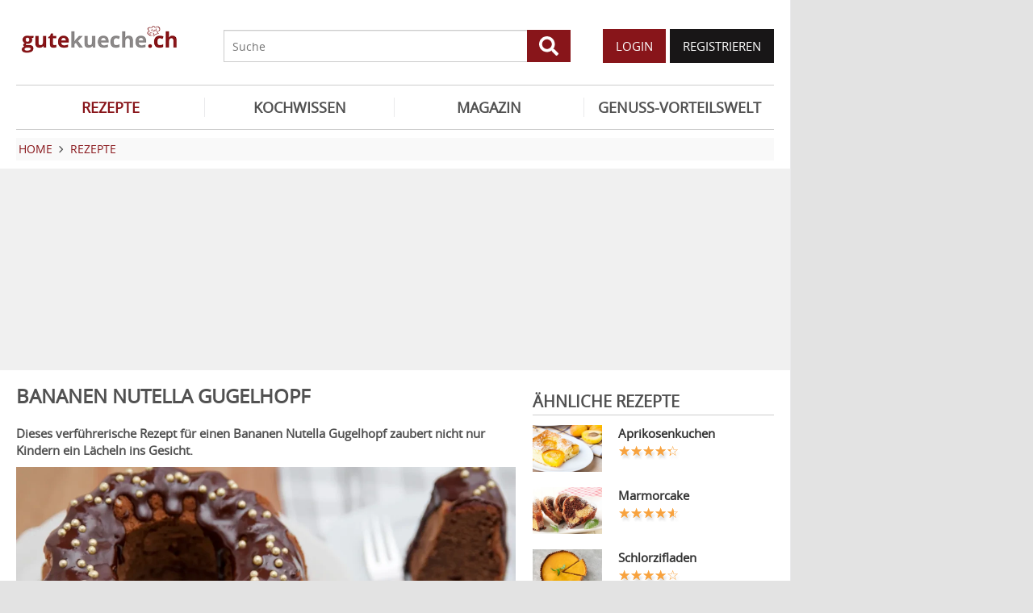

--- FILE ---
content_type: text/html; charset=UTF-8
request_url: https://www.gutekueche.ch/bananen-nutella-gugelhupf-rezept-6937
body_size: 10777
content:
<!DOCTYPE html>
<html lang="de">
<head>
            <meta charset="utf-8" />
<meta name="viewport" content="width=device-width, initial-scale=1" />
<meta http-equiv="X-UA-Compatible" content="IE=edge,chrome=1" />
<meta name="language" content="de"/>

<title>Bananen Nutella Gugelhopf - Rezept</title>
<meta property="og:site_name" content="Gutekueche.ch" />
<meta property="og:locale" content="de_CH" />
<meta property="og:locale:alternate" content="de_AT" />
<meta property="og:locale:alternate" content="de_DE" />
<meta property="og:type" content="article" />
<meta property="article:author" content="Gutekueche.ch" />
<meta name="description" content="Dieses verführerische Rezept für einen Bananen Nutella Gugelhopf zaubert nicht nur Kindern ein Lächeln ins Gesicht." />
<meta name="author" content="Gutekueche.ch" />
<meta name="copyright" content="Gutekueche.ch" />
<meta property="og:description" content="Dieses verführerische Rezept für einen Bananen Nutella Gugelhopf zaubert nicht nur Kindern ein Lächeln ins Gesicht." />
<meta property="og:title" content="Bananen Nutella Gugelhopf - Rezept" />
<meta property="og:image" content="https://cdn.gutekueche.ch/media/recipe/19677/conv/bananen-nutella-gugelhupf-default.jpg" />
<meta property="og:image:alt" content="Bananen Nutella Gugelhopf" />
<meta property="og:image:type" content="image/jpeg" />
<meta property="og:url" content="https://www.gutekueche.ch/bananen-nutella-gugelhupf-rezept-6937" />
<meta property="article:modified_time" content="2026-01-16T17:43:12.000000Z" />
<meta property="article:published_time" content="2013-08-20T10:03:44.000000Z" />
<link rel="canonical" href="https://www.gutekueche.ch/bananen-nutella-gugelhupf-rezept-6937" />

<link rel="shortcut icon" href="https://cdn.gutekueche.ch/assets/img/favicon/favicon.ico" type="image/x-icon" />
<link rel="apple-touch-icon" href="https://cdn.gutekueche.ch/assets/img/favicon/favicon-32x32.png">
<link rel="apple-touch-icon" href="https://cdn.gutekueche.ch/assets/img/favicon/150x150.png" sizes="150x150">
<link rel="apple-touch-icon" href="https://cdn.gutekueche.ch/assets/img/favicon/192x192.png" sizes="192x192">

<script type="application/ld+json">[{"@context":"http:\/\/schema.org","@type":"BreadcrumbList","itemListElement":[{"@type":"ListItem","position":1,"item":{"@id":"https:\/\/www.gutekueche.ch","name":"Home"}},{"@type":"ListItem","position":2,"item":{"@id":"https:\/\/www.gutekueche.ch\/rezepte","name":"Rezepte"}},{"@type":"ListItem","position":3,"item":{"@id":"https:\/\/www.gutekueche.ch\/bananen-nutella-gugelhupf-rezept-6937","name":"Bananen Nutella Gugelhopf"}}]},{"@context":"http:\/\/schema.org","@type":"Recipe","name":"Bananen Nutella Gugelhopf","url":"https:\/\/www.gutekueche.ch\/bananen-nutella-gugelhupf-rezept-6937","mainEntityOfPage":"https:\/\/www.gutekueche.ch\/bananen-nutella-gugelhupf-rezept-6937","description":"Dieses verführerische Rezept für einen Bananen Nutella Gugelhopf zaubert nicht nur Kindern ein Lächeln ins Gesicht.","image":["https:\/\/cdn.gutekueche.ch\/media\/recipe\/19677\/conv\/bananen-nutella-gugelhupf-default.jpg","https:\/\/cdn.gutekueche.ch\/media\/recipe\/19678\/bananen-nutella-gugelhupf.jpg","https:\/\/cdn.gutekueche.ch\/media\/recipe\/19679\/bananen-nutella-gugelhupf.jpg"],"author":{"@type":"Organization","name":"Gutekueche.ch"},"publisher":{"@type":"Organization","name":"Gutekueche.ch","logo":[{"@type":"ImageObject","url":"https:\/\/cdn.gutekueche.ch\/assets\/img\/logos\/600x60_logo.png","width":"600","height":"60"},{"@type":"ImageObject","url":"https:\/\/cdn.gutekueche.ch\/assets\/img\/logos\/600x600_logo.png","width":"600","height":"600"}]},"aggregateRating":{"@type":"AggregateRating","ratingValue":4.29,"reviewCount":228,"worstRating":1,"bestRating":5},"datePublished":"2013-08-20","keywords":"Bananen Nutella Gugelhopf, Kuchen Rezepte","prepTime":"PT20M","cookTime":"PT50M","totalTime":"PT70M","recipeYield":12,"recipeCategory":"Kuchen Rezepte","recipeIngredient":["1 Pk Backpulver","4 Stk Bananen","3 Stk Eier","270 g Mehl","3 EL Nutella","1 Prise Salz","250 g Sauerrahm","1 Pk Vanillezucker","80 g weiche Butter","150 g Zucker"],"recipeInstructions":["1. Reife Bananen schälen, in einer Schüssel zerdrücken und mit dem Sauerrahm gut verrühren.","2. Eier, Butter, Zucker, Vanillezucker, Salz, Nutella schaumig rühren und das Bananenpüree hinzufügen und nochmal ordentlich durchrühren.","3. Nun nach und nach das Mehl und das Backpulver unter den Teig heben.","4. Die fertige Masse in eine eingefettete und bemehlte Backform geben und bei 180°C Ober\/Unterhitze circa 50 Minuten backen."],"nutrition":{"@type":"NutritionInformation","calories":271}}]</script>

<link rel="stylesheet" href="https://cdn.gutekueche.ch//mix/css/app/app.css?id=b16dc601f15a0f5e2dd7fdbf71af4426">

<script>
        window.APP = {
        onAppReady: function(cb) {document.addEventListener("appReady", cb)},
        onUserSession: function(cb) {document.addEventListener("userSession", cb)},
        docW: window.innerWidth || document.documentElement.clientWidth || document.body.clientWidth,
        isMobile: this.docW < 1024,
        pageViewActions: [],
        isProdEnv: true
    };
    APP.isMobile = APP.docW < 1024;
</script>


        <script>
    const AppAd = {
        consentArray: [],
        init: function(accountId, baseUrl, baseEndpoint) {
                        this.accountId = accountId;
            this.baseUrl = baseUrl;
            this.baseEndpoint = baseEndpoint;
        },
        addConsens: function(id, cb) {
            this.consentArray.push({id: id, cb: cb})
        },
        run: function(consents, vendorConsents) {
                        for(let i in this.consentArray) {
                let item = this.consentArray[i],
                    id = item.id;
                if((!isNaN(id) && consents[id]) || (isNaN(id) && vendorConsents.grants[id] && vendorConsents.grants[id].vendorGrant)) {
                                        item.cb();
                }
            }
        },
        addLink: function(href, id, cb, attr) {
            attr = attr || {};
            attr.href = href;
            this.addEl("link", id, cb, attr, href)
        },
        addScript: function(src, id, cb, attr) {
            attr = attr || {};
            attr.src = src;
            attr.async = 1;
            this.addEl("script", id, cb, attr, src)
        },
        addEl(type, id, cb, attr, url) {
            if(!id) {
                id = 'app_ad_' + type + '_'+ url.replace(/\W/g, '_');
            }

            if (!document.getElementById(id)) {
                let e = document.createElement(type);
                attr.id = id;

                for(let i in attr) {
                    e[i] = attr[i];
                }
                cb && e.addEventListener('load', cb);
                document.head.appendChild(e);
            }
        }
    }
</script>

<script>
        const AppPerformance = {
            start: performance.now(),
            last: performance.now(),
            log: function(name) {
                const now = performance.now();
                console.log("App-Performance: \"" + name + "\" took "+ Math.round(now - this.last) + "ms and " + Math.round(now - this.start) + "ms since start");
                this.last = now;
            }
        };

        
        window.googletag = window.googletag || {cmd: []};

        
        AppAd.init(375, "https://cp.gutekueche.ch", "https://cdn.privacy-mgmt.com");

        
        AppAd.addConsens("755", function() {
            AppAd.addScript("//www.googletagmanager.com/gtag/js?id=G-C3QTM8X4FC", 'google_analytics', function(){
                window.dataLayer = window.dataLayer || [];
                window.gtag = function(){dataLayer.push(arguments);}
                gtag('js', new Date());
                gtag('config', 'G-C3QTM8X4FC');
            });
        })

        
        var gbucket = gbucket || {};
        if(typeof(setgbtargetingobj) == 'undefined') {var setgbtargetingobj = {};}
        
        setgbtargetingobj["categories"]="[NA]";
        if(APP.docW > 1023) {
            var setgbpartnertag511 = true;
        }
        else {
            var setgbpartnertag512 = true;
        }
        AppAd.reloadAds = () => {
            for(let i in AppAd.goldbachSlots) {
                let slot = AppAd.goldbachSlots[i][1];
                console.log("AppAd: Reload Slot ", slot);
                gbucket.refresh(slot);
            }
        };
        AppAd.goldbachSlots = [];
        AppAd.goldbachSlotsAlreadyRun = false;
        AppAd.addConsens("580", function() {
            AppPerformance.log("Goldbach startet");
            console.log("AppAd: Goldbach startet");
            const cb = () => {
                const refreshAdTime = 30000;
                const refreshAd = () => {
                    if(document.hasFocus()) {
                        AppAd.reloadAds();
                    }
                    setTimeout(refreshAd, refreshAdTime);
                };

                AppPerformance.log("Goldbach running")
                for(let i in AppAd.goldbachSlots) {
                    let slot = AppAd.goldbachSlots[i];
                    console.log("AppAd: Starte Slotnr ", slot[0]);
                    slot[0]();
                }
                setTimeout(refreshAd, refreshAdTime);
                AppPerformance.log("Goldbach all slot init")
                AppAd.goldbachSlotsAlreadyRun = true;
            };
            if(APP.docW < 1024) {
                AppAd.addScript("//gbucket.ch/CH/ch_config_mobile.js");
                AppAd.addScript("//gbucket.ch/CH/GuteKueche/Mobile/DE_GuteKueche_Mobile_RoS_incl_Home_allAdFormats.js");
            }
            else {
                AppAd.addScript("//gbucket.ch/CH/ch_config_desktop.js");
                AppAd.addScript("//gbucket.ch/CH/GuteKueche/Outstream/DE_GuteKueche_Outstream.js");

            }
            AppAd.addScript("//gbucket.ch/CH/GuteKueche/Online/DE_GuteKueche_Online_RoS_Incl_Home_allAdFormats.js", null, cb);
        })

        
                    window.teads_analytics = window.teads_analytics || {};
            window.teads_analytics.analytics_tag_id = "PUB_15959";
            window.teads_analytics.share = window.teads_analytics.share || function() {
                ;(window.teads_analytics.shared_data = window.teads_analytics.shared_data || []).push(arguments)
            };
            AppAd.addConsens("132", function () {
                console.log("AppAd: Teads");
                AppAd.addScript("//a.teads.tv/analytics/tag.js");
                AppAd.addScript("//a.teads.tv/page/84654/tag");
            })
        
        
        AppAd.addConsens("1310", function() {
            console.log("AppAd: codevelop Dynamic Heads");
            AppAd.addScript("//bcdn.codevelop.network/static/adformats/global/publisherHelper.js");
        });

        AppPerformance.log("definition completed")
    </script>

    <script>"use strict";function _typeof(t){return(_typeof="function"==typeof Symbol&&"symbol"==typeof Symbol.iterator?function(t){return typeof t}:function(t){return t&&"function"==typeof Symbol&&t.constructor===Symbol&&t!==Symbol.prototype?"symbol":typeof t})(t)}!function(){var t=function(){var t,e,o=[],n=window,r=n;for(;r;){try{if(r.frames.__tcfapiLocator){t=r;break}}catch(t){}if(r===n.top)break;r=r.parent}t||(!function t(){var e=n.document,o=!!n.frames.__tcfapiLocator;if(!o)if(e.body){var r=e.createElement("iframe");r.style.cssText="display:none",r.name="__tcfapiLocator",e.body.appendChild(r)}else setTimeout(t,5);return!o}(),n.__tcfapi=function(){for(var t=arguments.length,n=new Array(t),r=0;r<t;r++)n[r]=arguments[r];if(!n.length)return o;"setGdprApplies"===n[0]?n.length>3&&2===parseInt(n[1],10)&&"boolean"==typeof n[3]&&(e=n[3],"function"==typeof n[2]&&n[2]("set",!0)):"ping"===n[0]?"function"==typeof n[2]&&n[2]({gdprApplies:e,cmpLoaded:!1,cmpStatus:"stub"}):o.push(n)},n.addEventListener("message",(function(t){var e="string"==typeof t.data,o={};if(e)try{o=JSON.parse(t.data)}catch(t){}else o=t.data;var n="object"===_typeof(o)&&null!==o?o.__tcfapiCall:null;n&&window.__tcfapi(n.command,n.version,(function(o,r){var a={__tcfapiReturn:{returnValue:o,success:r,callId:n.callId}};t&&t.source&&t.source.postMessage&&t.source.postMessage(e?JSON.stringify(a):a,"*")}),n.parameter)}),!1))};"undefined"!=typeof module?module.exports=t:t()}();</script>
    <script data-description="sourcepoint configuration">
        window._sp_queue = [];
        window._sp_ = {
            config: {
                accountId: AppAd.accountId,
                baseEndpoint: AppAd.baseEndpoint,
                isSPA: true,
                gdpr: { },
                targetingParams: {
                    acps: 'false'
                }
            }
        }
    </script>

    <script src="https://cdn.privacy-mgmt.com/unified/wrapperMessagingWithoutDetection.js"></script>

    <script data-description="contentpass integration">
        const sourcePointInit = function () {
            var cpBaseUrl = AppAd.baseUrl,
                cpController = cpBaseUrl + "/now.js",
                cpPropertyId = "6993add5";

            !(function (C, o, n, t, P, a, s) {
                C["CPObject"] = n;
                C[n] ||
                (C[n] = function () {
                    (C[n].q = C[n].q || []).push(arguments);
                });
                C[n].l = +new Date();
                a = o.createElement(t);
                s = o.getElementsByTagName(t)[0];
                a.src = P;
                s.parentNode.insertBefore(a, s);
            })(window, document, "cp", "script", cpController);

            
            cp("create", cpPropertyId, {
                baseUrl: cpBaseUrl,
            });

            
            cp("render");
        };
        sourcePointInit();

        __tcfapi('addEventListener', 2, function (tcData, success) {
            if (!tcData || !success) {
                return;
            }
            
            if (tcData.eventStatus !== 'useractioncomplete' && tcData.eventStatus !== 'tcloaded') {
                return;
            }
            
            if (!tcData.vendor || !tcData.vendor.consents) {
                return;
            }

            
            window.__tcfapi('getCustomVendorConsents', 2, function(vendorConsents) {
                AppAd.run(tcData.vendor.consents, vendorConsents);
            });

            if (tcData.listenerId) {
                __tcfapi('removeEventListener', 2, function () {}, tcData.listenerId);
            }
        });
    </script>

</head>
<body id="route-recipe-detail">
    
    
    <div class="container">
        <div class="n-print" id="gkf-adslot-skyscraper">
                                <div class="gkf-adtype-slot2  ">
                                    <div id="div-ad-gds-511-2">
        <script>
                            (APP.docW > 1023) && AppAd.goldbachSlots.push([() => gbcallslot511("div-ad-gds-511-2", ""), "div-ad-gds-511-2"]);
                    </script>
    </div>
                            </div>
            </div>

    </div>

    <div id="container" class="container" data-section="" data-trackview="RZT,6937">
                                    <header id="header">
                    <div id="header1">
        <a id="mobile_menu_main"><i class="icon-menu"></i></a>
    <a id="mobile_menu_user"><i class="icon-users"></i></a>
    <a id="mobile_menu_close" class="hidden"><i class="icon-cancel-circle"></i></a>

    <div id="logo">
        <a href="/"></a>
    </div>

    <form id="search" action="/suche" method="get">
        <button type="submit">
            <svg fill="currentColor" xmlns="http://www.w3.org/2000/svg" viewBox="0 0 512 512"><!-- Font Awesome Free 5.15.4 by @fontawesome - https://fontawesome.com License - https://fontawesome.com/license/free (Icons: CC BY 4.0, Fonts: SIL OFL 1.1, Code: MIT License) --><path d="M505 442.7L405.3 343c-4.5-4.5-10.6-7-17-7H372c27.6-35.3 44-79.7 44-128C416 93.1 322.9 0 208 0S0 93.1 0 208s93.1 208 208 208c48.3 0 92.7-16.4 128-44v16.3c0 6.4 2.5 12.5 7 17l99.7 99.7c9.4 9.4 24.6 9.4 33.9 0l28.3-28.3c9.4-9.4 9.4-24.6.1-34zM208 336c-70.7 0-128-57.2-128-128 0-70.7 57.2-128 128-128 70.7 0 128 57.2 128 128 0 70.7-57.2 128-128 128z"/></svg>
        </button>
        <input type="search" name="s" placeholder="Suche" maxlength="75" />
    </form>

    <div id="desktop-usermenu-cont">&nbsp;</div>
</div>

<div id="navi_con">
    <nav class="hidden-s">
        <ul>
                                    
                            <li  class="active-f">
                    <a href="/rezepte"><i class="icon-recipes"></i> REZEPTE</a>

                                            <ul class="subnav">
                                                            <li >
                                    <a href="/rezepte">Rezeptsuche</a>
                                </li>
                                                            <li >
                                    <a href="/wochenrezepte">Wochenrezepte</a>
                                </li>
                                                            <li >
                                    <a href="/rezept-des-tages">Rezept des Tages</a>
                                </li>
                                                            <li >
                                    <a href="/rezeptkategorien">Rezeptkategorien</a>
                                </li>
                                                            <li >
                                    <a href="/cocktailkategorien">Cocktailkategorien</a>
                                </li>
                                                            <li >
                                    <a href="/beste-rezepte-saisonal">Saisonale TOP-Rezepte</a>
                                </li>
                                                            <li >
                                    <a href="/basiskochen">Basiskochen</a>
                                </li>
                                                            <li >
                                    <a href="/top24">Top24</a>
                                </li>
                                                            <li >
                                    <a href="/user/rezept/eintragen/rezept">Rezept eintragen</a>
                                </li>
                                                            <li >
                                    <a href="/kuehlschrank-kochen">Kühlschrank kochen</a>
                                </li>
                                                            <li >
                                    <a href="/videos">Rezepte mit VIDEO</a>
                                </li>
                                                            <li >
                                    <a href="/starkoecheindentopfschauen">Starköche in den Topf schauen </a>
                                </li>
                                                    </ul>
                                    </li>
                            <li >
                    <a href="/kochwissen"><i class="icon-spinner"></i> KOCHWISSEN</a>

                                    </li>
                            <li >
                    <a href="/magazin"><i class="icon-magazin"></i> MAGAZIN</a>

                                    </li>
                            <li >
                    <a href="/genussvorteilswelt"><i class="icon-star2"></i> GENUSS-VORTEILSWELT</a>

                                    </li>
                    </ul>
    </nav>
    <div id="navi_overlay_d" class="navi_overlay"></div>
    <div id="navi_overlay_m" class="navi_overlay"></div>
</div>


                </header>
            
                            <div id="middle">
                                                <div id="breadcrumb">
                                    <span>
                                        <a href="/"><span>Home</span></a>
                </span>
                                                <span>
                    <i class="icon-arrow-r"></i>                    <a href="/rezepte"><span>Rezepte</span></a>
                </span>
                                            </div>
                    
                    <div class="n-print" id="gkf-adslot-header">
                                <div class="gkf-adtype-slot1  ">
                                    <div id="div-ad-gds-511-1">
        <script>
                            (APP.docW > 1023) && AppAd.goldbachSlots.push([() => gbcallslot511("div-ad-gds-511-1", ""), "div-ad-gds-511-1"]);
                    </script>
    </div>
                            </div>
                                <div class="gkf-adtype-slot3-btf  ">
                                    <div id="div-ad-gds-512-3">
        <script>
                            (APP.docW < 1024) && AppAd.goldbachSlots.push([() => gbcallslot512("div-ad-gds-512-3", ""), "div-ad-gds-512-3"]);
                    </script>
    </div>
                            </div>
            </div>


                        <div class="grid">
        <main class="col col-2-3" id="main">
                <article data-article="RZT/6937" id="recipe">
        <h1>Bananen Nutella Gugelhopf</h1>
<div class="teaser-detail sec">
    <p>Dieses verführerische Rezept für einen Bananen Nutella Gugelhopf zaubert nicht nur Kindern ein Lächeln ins Gesicht.</p>
</div>

        <header>
            
        <picture class="img mbotttom10">
    <source type="image/webp" srcset="https://cdn.gutekueche.ch/media/recipe/19677/resp/bananen-nutella-gugelhupf___webp_1160_771.webp 1160w, https://cdn.gutekueche.ch/media/recipe/19677/resp/bananen-nutella-gugelhupf___webp_970_645.webp 970w, https://cdn.gutekueche.ch/media/recipe/19677/resp/bananen-nutella-gugelhupf___webp_811_539.webp 811w, https://cdn.gutekueche.ch/media/recipe/19677/resp/bananen-nutella-gugelhupf___webp_679_451.webp 679w, https://cdn.gutekueche.ch/media/recipe/19677/resp/bananen-nutella-gugelhupf___webp_568_378.webp 568w" />
    <source type="image/jpeg" srcset="https://cdn.gutekueche.ch/media/recipe/19677/resp/bananen-nutella-gugelhupf___default_1160_771.jpg 1160w, https://cdn.gutekueche.ch/media/recipe/19677/resp/bananen-nutella-gugelhupf___default_970_645.jpg 970w, https://cdn.gutekueche.ch/media/recipe/19677/resp/bananen-nutella-gugelhupf___default_811_539.jpg 811w, https://cdn.gutekueche.ch/media/recipe/19677/resp/bananen-nutella-gugelhupf___default_679_451.jpg 679w, https://cdn.gutekueche.ch/media/recipe/19677/resp/bananen-nutella-gugelhupf___default_568_378.jpg 568w, https://cdn.gutekueche.ch/media/recipe/19677/resp/bananen-nutella-gugelhupf___default_475_316.jpg 475w" />
    <img
        src="https://cdn.gutekueche.ch/media/recipe/19677/conv/bananen-nutella-gugelhupf-default.jpg"
        width="1160"
        height="772"
        alt="Bananen Nutella Gugelhopf"
        loading="lazy"
    />
</picture>
<span class="foto-copyright">Foto fotolia.com</span>

    
<div class="grid recipe-actionbar">
    <div class="col col-half">
        <div class="border-b">
            
<span class="cursor-pointer" data-popup="/plugins/star-rating/modal?id=6937&cd=RZT" id="updateStarRating">
    <div class="starrating tooltip starrating-big" title="4.29 von 5 Punkten">
        <div class="val" style="width: 86%"></div>
    </div>

            <br>
        <small>
            Bewertung: Ø
            <span class="rateit_value">4,3</span>
            (<span class="rateit_count">228</span> Stimmen)
        </small>
    </span>

        </div>
    </div>
    <div class="col col-half recipe-actions">
                <a class="btn tooltip" data-popup="/modules/recipe/recipe-kcal/modal?id=6937&cd=RZT" data-gatrack='["rezept_detail_kalorien_berechnen"]' title="Kalorien berechnen">
            <i class="icon-kcalPortion2"></i>
        </a>

        <a class="btn tooltip" data-popup="/plugins/share-mail/share-mail/modal?id=6937&cd=RZT" title="Rezept per Mail versenden"><i class="icon-mail"></i></a>


                    <a class="btn tooltip pinterest-fix" target="_blank" href="//de.pinterest.com/pin/create/button/?url=https%3A%2F%2Fwww.gutekueche.ch%2Fbananen-nutella-gugelhupf-rezept-6937&media=https%3A%2F%2Fcdn.gutekueche.ch%2Fmedia%2Frecipe%2F19677%2Fbananen-nutella-gugelhupf.jpg&description="><i class="icon-pintarest"></i></a>
                <a class="btn tooltip" data-userpopup="/user/user-bookmark/RZT/modal/add?content_id=6937" data-gatrack='["rezept_detail_kochbuch_hinzufuegen"]' title="Rezept in meinem Kochbuch speichern"><i class="icon-save"></i></a>
        <a class="btn tooltip print-it" title="Rezept drucken"><i class="icon-print"></i></a>
    </div>
</div>

            <div class="n-print" id="gkf-adslot-recipe-above-ingredients">
            </div>


            
<div class="sec recipe-ingredients">
            <h2>
            <i class="icon-box"></i> Zutaten
                            für <span class="portions">12</span>
                <span class="portions-unit" data-portions-singular="Portion" data-portions-plural="Portionen">
    Portionen
</span>
                    </h2>
    
    
    <div class="ingredients-table">
        <table class="striped">
            
                
                <tr>
                    <td class="text-right" data-amount="270">270</td>
                    <th>g</th>
                    <th>
                                                    <a href="/mehl-sorten-backeigenschaften-artikel-378">Mehl</a>
                                            </th>
                </tr>
            
                
                <tr>
                    <td class="text-right" data-amount="150">150</td>
                    <th>g</th>
                    <th>
                                                    <a href="/zuckerarten-artikel-384">Zucker</a>
                                            </th>
                </tr>
            
                
                <tr>
                    <td class="text-right" data-amount="250">250</td>
                    <th>g</th>
                    <th>
                                                    Sauerrahm
                                            </th>
                </tr>
            
                
                <tr>
                    <td class="text-right" data-amount="80">80</td>
                    <th>g</th>
                    <th>
                                                    <a href="/butter-anken-artikel-367">weiche Butter</a>
                                            </th>
                </tr>
            
                
                <tr>
                    <td class="text-right" data-amount="3">3</td>
                    <th>EL</th>
                    <th>
                                                    Nutella
                                            </th>
                </tr>
            
                
                <tr>
                    <td class="text-right" data-amount="4">4</td>
                    <th>Stk</th>
                    <th>
                                                    <a href="/banane-artikel-327">Bananen</a>
                                            </th>
                </tr>
            
                
                <tr>
                    <td class="text-right" data-amount="1">1</td>
                    <th>Pk</th>
                    <th>
                                                    <a href="/vanille-vanilleschote-vanillezucker-artikel-383">Vanillezucker</a>
                                            </th>
                </tr>
            
                
                <tr>
                    <td class="text-right" data-amount="3">3</td>
                    <th>Stk</th>
                    <th>
                                                    <a href="/eier-artikel-368">Eier</a>
                                            </th>
                </tr>
            
                
                <tr>
                    <td class="text-right" data-amount="1">1</td>
                    <th>Pk</th>
                    <th>
                                                    <a href="/backpulver-artikel-366">Backpulver</a>
                                            </th>
                </tr>
            
                
                <tr>
                    <td class="text-right" data-amount="1">1</td>
                    <th>Prise</th>
                    <th>
                                                    Salz
                                            </th>
                </tr>
                    </table>
    </div>

        <div class="sec">
        
        <div class="text-center">
            <form class="grid">
                <div class="col col-s-2-2 col-1-3">
                        <span class="portions-group w100p">
                            <input type="number" id="portions" data-portions="12" value="12">
                            <button type="submit" class="btn btn-primary mtop-m1">
                                <span class="portions-unit" data-portions-singular="Portion" data-portions-plural="Portionen">
    Portionen
</span>
                            </button>
                        </span>
                </div>
                <div class="col col-s-2-2 col-1-3">
                                <a class="btn btn-primary tooltip add_einkaufsliste w100p"
               data-einkaufsliste="6937"
               title="Zutaten zu einer Einkaufsliste hinzufügen">
                Einkaufsliste <i class="icon-list right mleft10"></i>
            </a>
        
                </div>
                                    <div class="col col-s-2-2 col-1-3">
                        <a class="btn btn-primary w100p" data-popup="/modules/recipe/cooking-view/modal/6937" title="Kochansicht starten" data-gatrack='["rezept_detail_kochansicht_starten"]' >
                            Kochansicht <i class="icon-recipes right mleft10"></i>
                        </a>
                    </div>
                            </form>
        </div>
    </div>
</div>
            <div class="n-print sec">
    <h2><i class="icon-list"></i> Kategorien</h2>

    <div class="recipe-categories">
        <a href="/kuchen-rezepte" class="btn btn-outline">Kuchen Rezepte</a>

                                    <a href="/muttertag-rezepte" class="btn btn-outline">Muttertag Rezepte</a>
                                                                <a href="/winter-rezepte" class="btn btn-outline">Winter Rezepte</a>
                                                                <a href="/backrezepte-rezepte" class="btn btn-outline">Backrezepte</a>
                                                                <a href="/schokolade-rezepte" class="btn btn-outline">Schokolade Rezepte</a>
                                                                <a href="/dessert-rezepte" class="btn btn-outline">Dessert Rezepte</a>
                <span class="all_cats hidden-s">                                                                    <a href="/geburtstagsrezepte-rezepte" class="btn btn-outline">Geburtstagsrezepte</a>
                                                                <a href="/bananen-rezepte" class="btn btn-outline">Bananen Rezepte</a>
                                                                <a href="/schokoladenkuchen-rezepte" class="btn btn-outline">Schokoladenkuchen Rezepte</a>
                                    
                    </span>
            <span class="hidden visible-mobile">
                <br>
                <a class="n-print all_cats" data-toggle=".all_cats">mehr Kategorien</a>
            </span>
            </div>
</div>
                            <h2 class="sec"><i class="icon-clock"></i> Zeit</h2>
    <p class="recipe-times">
        <span>70 min. Gesamtzeit</span>
        <span>20 min. Zubereitungszeit</span>
                    <span>50 min. Koch & Ruhezeit</span>
            </p>
        </header>

        <div class="n-print" id="gkf-adslot-recipe-content-top">
                                <div class="gkf-adtype-slot4  ">
                                    <div id="div-ad-gds-510-1">
        <script>
                            AppAd.addConsens("580", function () {
                    var setgbpartnertag510 = true;
                    AppAd.addScript("//gbucket.ch/CH/GuteKueche/Outstream/DE_GuteKueche_Outstream.js", "DE_GuteKueche_Outstream", () => {
                        AppAd.goldbachSlots.push([() => gbcallslot510("div-ad-gds-510-1", ""), "div-ad-gds-510-1"]);
                        if(AppAd.goldbachSlotsAlreadyRun) {
                            gbcallslot510("div-ad-gds-510-1", "");
                        }
                    });
                });
                    </script>
    </div>
                            </div>
            </div>


<section class="sec rezept-preperation">
    <h2><i class="icon-food"></i> Zubereitung</h2>
    <ol>
<li>Reife Bananen schälen, in einer Schüssel zerdrücken und mit dem Sauerrahm gut verrühren.</li>

<li>Eier, Butter, Zucker, Vanillezucker, Salz, Nutella schaumig rühren und das Bananenpüree hinzufügen und nochmal ordentlich durchrühren.</li>

<li>Nun nach und nach das Mehl und das Backpulver unter den Teig heben.</li>

<li>Die fertige Masse in eine eingefettete und bemehlte Backform geben und bei 180°C Ober/Unterhitze circa 50 Minuten backen.</li>
</ol>



</section>

    <div class="n-print" id="gkf-adslot-recipe-content-bottom">
                                <div class="gkf-adtype-slot2-btf  ">
                                    <div id="div-ad-gds-512-2">
        <script>
                            (APP.docW < 1024) && AppAd.goldbachSlots.push([() => gbcallslot512("div-ad-gds-512-2", ""), "div-ad-gds-512-2"]);
                    </script>
    </div>
                            </div>
            </div>




<section class="sec">
    <h2><i class="icon-kcalPortion2"></i> Nährwert pro Portion</h2>

    <div class="text-center">
        <div class="nutri-block">
            <header>kcal</header>
            <div>271</div>
        </div>
        <div class="nutri-block">
            <header>Fett</header>
            <div>10,53 g</div>
        </div>
        <div class="nutri-block">
            <header>Eiweiß</header>
            <div>4,86 g</div>
        </div>
        <div class="nutri-block">
            <header>Kohlenhydrate</header>
            <div>38,18 g</div>
        </div>
    </div>

    <a class="btn btn-outline mtop20 n-print" data-popup="/modules/recipe/recipe-kcal/modal?id=6937&cd=RZT" data-gatrack='["rezept_detail_kalorien_berechnen"]'>Detaillierte Nährwertinfos</a>
</section>

    </article>

                <div class="n-print"><section class="sec">
                                    <h2>ÄHNLICHE REZEPTE</h2>
                    
                        <div class="grid">
                                <div class="col col-1-3 col-s-1-2 col-xs-2-2">
                <div class="linkarea plugin-griditem griditem-teasered-bottom  ">
    <div class="box-img">
        <picture>
    <source type="image/webp" srcset="https://cdn.gutekueche.ch/media/recipe/2681/resp/svens-schoggikuchen___webp_780_520.webp 780w, https://cdn.gutekueche.ch/media/recipe/2681/resp/svens-schoggikuchen___webp_652_435.webp 652w, https://cdn.gutekueche.ch/media/recipe/2681/resp/svens-schoggikuchen___webp_546_364.webp 546w, https://cdn.gutekueche.ch/media/recipe/2681/resp/svens-schoggikuchen___webp_456_304.webp 456w, https://cdn.gutekueche.ch/media/recipe/2681/resp/svens-schoggikuchen___webp_382_255.webp 382w" />
    <source type="image/jpeg" srcset="https://cdn.gutekueche.ch/media/recipe/2681/resp/svens-schoggikuchen___default_780_520.jpg 780w, https://cdn.gutekueche.ch/media/recipe/2681/resp/svens-schoggikuchen___default_652_435.jpg 652w, https://cdn.gutekueche.ch/media/recipe/2681/resp/svens-schoggikuchen___default_546_364.jpg 546w, https://cdn.gutekueche.ch/media/recipe/2681/resp/svens-schoggikuchen___default_456_304.jpg 456w, https://cdn.gutekueche.ch/media/recipe/2681/resp/svens-schoggikuchen___default_382_255.jpg 382w" />
    <img
        src="https://cdn.gutekueche.ch/media/recipe/2681/conv/svens-schoggikuchen-default.jpg"
        width="780"
        height="520"
        alt="Svens Schoggikuchen"
        loading="lazy"
    />
</picture>



    </div>
    <h3 class="box-title"><a  href="/svens-schoggikuchen-rezept-4630">SVENS SCHOGGIKUCHEN</a></h3>
    <p class="box-teaser">Svens Schoggikuchen ist das perfekte Rezept für Naschkatzen. Bei dieser süssen Versuchung kann wohl niemand widerstehen.</p>
</div>

            </div>
                                <div class="col col-1-3 col-s-1-2 col-xs-2-2">
                <div class="linkarea plugin-griditem griditem-teasered-bottom  ">
    <div class="box-img">
        <picture>
    <source type="image/webp" srcset="https://cdn.gutekueche.ch/media/recipe/3872/resp/vanillekuchen___webp_620_414.webp 620w, https://cdn.gutekueche.ch/media/recipe/3872/resp/vanillekuchen___webp_518_346.webp 518w, https://cdn.gutekueche.ch/media/recipe/3872/resp/vanillekuchen___webp_434_290.webp 434w, https://cdn.gutekueche.ch/media/recipe/3872/resp/vanillekuchen___webp_363_242.webp 363w" />
    <source type="image/jpeg" srcset="https://cdn.gutekueche.ch/media/recipe/3872/resp/vanillekuchen___default_620_414.jpg 620w, https://cdn.gutekueche.ch/media/recipe/3872/resp/vanillekuchen___default_518_346.jpg 518w, https://cdn.gutekueche.ch/media/recipe/3872/resp/vanillekuchen___default_433_289.jpg 433w, https://cdn.gutekueche.ch/media/recipe/3872/resp/vanillekuchen___default_363_242.jpg 363w, https://cdn.gutekueche.ch/media/recipe/3872/resp/vanillekuchen___default_303_202.jpg 303w" />
    <img
        src="https://cdn.gutekueche.ch/media/recipe/3872/conv/vanillekuchen-default.jpg"
        width="620"
        height="414"
        alt="Vanillekuchen"
        loading="lazy"
    />
</picture>



    </div>
    <h3 class="box-title"><a  href="/vanillekuchen-rezept-6049">VANILLEKUCHEN</a></h3>
    <p class="box-teaser">Wenn Sie ein schnelles Rezept suchen, ist der tolle Vanillekuchen sehr geeignet. Überzeugen Sie sich selbst.</p>
</div>

            </div>
                                <div class="col col-1-3 col-s-1-2 col-xs-2-2">
                <div class="linkarea plugin-griditem griditem-teasered-bottom  ">
    <div class="box-img">
        <picture>
    <source type="image/webp" srcset="https://cdn.gutekueche.ch/media/recipe/2367/resp/saftiger-schokokuchen___webp_460_307.webp 460w, https://cdn.gutekueche.ch/media/recipe/2367/resp/saftiger-schokokuchen___webp_384_256.webp 384w" />
    <source type="image/jpeg" srcset="https://cdn.gutekueche.ch/media/recipe/2367/resp/saftiger-schokokuchen___default_460_307.jpg 460w, https://cdn.gutekueche.ch/media/recipe/2367/resp/saftiger-schokokuchen___default_384_256.jpg 384w, https://cdn.gutekueche.ch/media/recipe/2367/resp/saftiger-schokokuchen___default_321_214.jpg 321w" />
    <img
        src="https://cdn.gutekueche.ch/media/recipe/2367/conv/saftiger-schokokuchen-default.jpg"
        width="460"
        height="307"
        alt="Saftiger Schokokuchen"
        loading="lazy"
    />
</picture>



    </div>
    <h3 class="box-title"><a  href="/saftiger-schokokuchen-rezept-3733">SAFTIGER SCHOKOKUCHEN</a></h3>
    <p class="box-teaser">Ein Saftiger Schokokuchen gelingt sicher mit diesem einfachen Rezept. Kakao, Schokolade und Zucker sind die Basis für diesen unbeschreiblichen Genuss.</p>
</div>

            </div>
                                <div class="col col-1-3 col-s-1-2 col-xs-2-2">
                <div class="linkarea plugin-griditem griditem-teasered-bottom  ">
    <div class="box-img">
        <picture>
    <source type="image/webp" srcset="https://cdn.gutekueche.ch/media/recipe/4558/resp/leichtes-rueblicake___webp_460_307.webp 460w, https://cdn.gutekueche.ch/media/recipe/4558/resp/leichtes-rueblicake___webp_384_256.webp 384w, https://cdn.gutekueche.ch/media/recipe/4558/resp/leichtes-rueblicake___webp_322_215.webp 322w, https://cdn.gutekueche.ch/media/recipe/4558/resp/leichtes-rueblicake___webp_269_180.webp 269w" />
    <source type="image/jpeg" srcset="https://cdn.gutekueche.ch/media/recipe/4558/resp/leichtes-rueblicake___default_460_307.jpg 460w, https://cdn.gutekueche.ch/media/recipe/4558/resp/leichtes-rueblicake___default_384_256.jpg 384w, https://cdn.gutekueche.ch/media/recipe/4558/resp/leichtes-rueblicake___default_321_214.jpg 321w, https://cdn.gutekueche.ch/media/recipe/4558/resp/leichtes-rueblicake___default_269_180.jpg 269w" />
    <img
        src="https://cdn.gutekueche.ch/media/recipe/4558/conv/leichtes-rueblicake-default.jpg"
        width="460"
        height="307"
        alt="Saftiger Rüeblicake"
        loading="lazy"
    />
</picture>



    </div>
    <h3 class="box-title"><a  href="/saftiger-rueblicake-rezept-6917">SAFTIGER RÜEBLICAKE</a></h3>
    <p class="box-teaser">Der saftige Rüeblicake schmeckt nicht nur wunderbar, sondern überzeugt zugleich durch seine schnelle und einfache Zubereitung.</p>
</div>

            </div>
                                <div class="col col-1-3 col-s-1-2 col-xs-2-2">
                <div class="linkarea plugin-griditem griditem-teasered-bottom  ">
    <div class="box-img">
        <picture>
    <source type="image/webp" srcset="https://cdn.gutekueche.ch/media/recipe/11703/resp/tuerkischer-trilece-karamell-kuchen___webp_780_520.webp 780w, https://cdn.gutekueche.ch/media/recipe/11703/resp/tuerkischer-trilece-karamell-kuchen___webp_652_435.webp 652w, https://cdn.gutekueche.ch/media/recipe/11703/resp/tuerkischer-trilece-karamell-kuchen___webp_546_364.webp 546w, https://cdn.gutekueche.ch/media/recipe/11703/resp/tuerkischer-trilece-karamell-kuchen___webp_456_304.webp 456w, https://cdn.gutekueche.ch/media/recipe/11703/resp/tuerkischer-trilece-karamell-kuchen___webp_382_255.webp 382w" />
    <source type="image/jpeg" srcset="https://cdn.gutekueche.ch/media/recipe/11703/resp/tuerkischer-trilece-karamell-kuchen___default_780_520.jpg 780w, https://cdn.gutekueche.ch/media/recipe/11703/resp/tuerkischer-trilece-karamell-kuchen___default_652_435.jpg 652w, https://cdn.gutekueche.ch/media/recipe/11703/resp/tuerkischer-trilece-karamell-kuchen___default_546_364.jpg 546w, https://cdn.gutekueche.ch/media/recipe/11703/resp/tuerkischer-trilece-karamell-kuchen___default_456_304.jpg 456w, https://cdn.gutekueche.ch/media/recipe/11703/resp/tuerkischer-trilece-karamell-kuchen___default_382_255.jpg 382w, https://cdn.gutekueche.ch/media/recipe/11703/resp/tuerkischer-trilece-karamell-kuchen___default_319_213.jpg 319w" />
    <img
        src="https://cdn.gutekueche.ch/media/recipe/11703/conv/tuerkischer-trilece-karamell-kuchen-default.jpg"
        width="780"
        height="520"
        alt="Trilece-Karamell-Kuchen"
        loading="lazy"
    />
</picture>



    </div>
    <h3 class="box-title"><a  href="/tuerkischer-trilece-karamell-kuchen-rezept-17782">TRILECE-KARAMELL-KUCHEN</a></h3>
    <p class="box-teaser">Ein traditionell albanisches Dessert, das auch gerne in der Türkei genossen wird.</p>
</div>

            </div>
                                <div class="col col-1-3 col-s-1-2 col-xs-2-2">
                <div class="linkarea plugin-griditem griditem-teasered-bottom  ">
    <div class="box-img">
        <picture>
    <source type="image/webp" srcset="https://cdn.gutekueche.ch/media/recipe/4005/resp/tirolercake___webp_780_520.webp 780w, https://cdn.gutekueche.ch/media/recipe/4005/resp/tirolercake___webp_652_435.webp 652w, https://cdn.gutekueche.ch/media/recipe/4005/resp/tirolercake___webp_546_364.webp 546w, https://cdn.gutekueche.ch/media/recipe/4005/resp/tirolercake___webp_456_304.webp 456w" />
    <source type="image/jpeg" srcset="https://cdn.gutekueche.ch/media/recipe/4005/resp/tirolercake___default_780_520.jpg 780w, https://cdn.gutekueche.ch/media/recipe/4005/resp/tirolercake___default_652_435.jpg 652w, https://cdn.gutekueche.ch/media/recipe/4005/resp/tirolercake___default_546_364.jpg 546w, https://cdn.gutekueche.ch/media/recipe/4005/resp/tirolercake___default_456_304.jpg 456w, https://cdn.gutekueche.ch/media/recipe/4005/resp/tirolercake___default_382_255.jpg 382w" />
    <img
        src="https://cdn.gutekueche.ch/media/recipe/4005/conv/tirolercake-default.jpg"
        width="780"
        height="520"
        alt="Tirolercake"
        loading="lazy"
    />
</picture>



    </div>
    <h3 class="box-title"><a  href="/tirolercake-rezept-6200">TIROLERCAKE</a></h3>
    <p class="box-teaser">Der köstliche Tirolercake ist aromatisch und saftig. Ein tolles Rezept zum Weiterempfehlen.</p>
</div>

            </div>
            </div>

            </section></div>
    
        <section class="comments sec" id="plugin-user-comments">
    <h2>User Kommentare</h2>

    <div class="comment_new" id="comment_n" data-comment="n"></div>

            
    </section>

        </main>

        <div class="col col-1-3 col-m-2-2" id="rightbar">
            <section class="sec">
                                    <h2>ÄHNLICHE REZEPTE</h2>
                    
                                                        <div class="grid griditem-list-teaser-sm linkarea">
        <div class="col col-1-3 col-s-1-3 col-xs-2-2">
            <picture>
    <source type="image/webp" srcset="https://cdn.gutekueche.ch/media/recipe/1901/resp/aprikosenkuchen___webp_460_307.webp 460w, https://cdn.gutekueche.ch/media/recipe/1901/resp/aprikosenkuchen___webp_384_256.webp 384w, https://cdn.gutekueche.ch/media/recipe/1901/resp/aprikosenkuchen___webp_321_214.webp 321w" />
    <source type="image/jpeg" srcset="https://cdn.gutekueche.ch/media/recipe/1901/resp/aprikosenkuchen___default_460_307.jpg 460w, https://cdn.gutekueche.ch/media/recipe/1901/resp/aprikosenkuchen___default_384_256.jpg 384w, https://cdn.gutekueche.ch/media/recipe/1901/resp/aprikosenkuchen___default_321_214.jpg 321w" />
    <img
        src="https://cdn.gutekueche.ch/media/recipe/1901/conv/aprikosenkuchen-default.jpg"
        width="460"
        height="307"
        alt="Aprikosenkuchen"
        loading="lazy"
    />
</picture>



        </div>
        <div class="col col-2-3 col-s-2-3 col-xs-2-2">
            <h3><a  href="/aprikosenkuchen-rezept-756">Aprikosenkuchen</a></h3>

                            
<span >
    <div class="starrating tooltip " title="4.3 von 5 Punkten">
        <div class="val" style="width: 86%"></div>
    </div>

    </span>

                    </div>
    </div>

                                            <div class="grid griditem-list-teaser-sm linkarea">
        <div class="col col-1-3 col-s-1-3 col-xs-2-2">
            <picture>
    <source type="image/webp" srcset="https://cdn.gutekueche.ch/media/recipe/4170/resp/marmorcake___webp_460_307.webp 460w, https://cdn.gutekueche.ch/media/recipe/4170/resp/marmorcake___webp_384_256.webp 384w, https://cdn.gutekueche.ch/media/recipe/4170/resp/marmorcake___webp_321_214.webp 321w, https://cdn.gutekueche.ch/media/recipe/4170/resp/marmorcake___webp_269_180.webp 269w" />
    <source type="image/jpeg" srcset="https://cdn.gutekueche.ch/media/recipe/4170/resp/marmorcake___default_460_307.jpg 460w, https://cdn.gutekueche.ch/media/recipe/4170/resp/marmorcake___default_384_256.jpg 384w, https://cdn.gutekueche.ch/media/recipe/4170/resp/marmorcake___default_321_214.jpg 321w, https://cdn.gutekueche.ch/media/recipe/4170/resp/marmorcake___default_269_180.jpg 269w" />
    <img
        src="https://cdn.gutekueche.ch/media/recipe/4170/conv/marmorcake-default.jpg"
        width="460"
        height="307"
        alt="Marmorcake"
        loading="lazy"
    />
</picture>



        </div>
        <div class="col col-2-3 col-s-2-3 col-xs-2-2">
            <h3><a  href="/marmorcake-rezept-6405">Marmorcake</a></h3>

                            
<span >
    <div class="starrating tooltip " title="4.6 von 5 Punkten">
        <div class="val" style="width: 92%"></div>
    </div>

    </span>

                    </div>
    </div>

                                            <div class="grid griditem-list-teaser-sm linkarea">
        <div class="col col-1-3 col-s-1-3 col-xs-2-2">
            <picture>
    <source type="image/webp" srcset="https://cdn.gutekueche.ch/media/recipe/3899/resp/schlorzifladen___webp_460_307.webp 460w, https://cdn.gutekueche.ch/media/recipe/3899/resp/schlorzifladen___webp_384_256.webp 384w" />
    <source type="image/jpeg" srcset="https://cdn.gutekueche.ch/media/recipe/3899/resp/schlorzifladen___default_460_307.jpg 460w, https://cdn.gutekueche.ch/media/recipe/3899/resp/schlorzifladen___default_384_256.jpg 384w, https://cdn.gutekueche.ch/media/recipe/3899/resp/schlorzifladen___default_321_214.jpg 321w" />
    <img
        src="https://cdn.gutekueche.ch/media/recipe/3899/conv/schlorzifladen-default.jpg"
        width="460"
        height="307"
        alt="Schlorzifladen"
        loading="lazy"
    />
</picture>



        </div>
        <div class="col col-2-3 col-s-2-3 col-xs-2-2">
            <h3><a  href="/schlorzifladen-rezept-6076">Schlorzifladen</a></h3>

                            
<span >
    <div class="starrating tooltip " title="3.94 von 5 Punkten">
        <div class="val" style="width: 79%"></div>
    </div>

    </span>

                    </div>
    </div>

                                            <div class="grid griditem-list-teaser-sm linkarea">
        <div class="col col-1-3 col-s-1-3 col-xs-2-2">
            <picture>
    <source type="image/webp" srcset="https://cdn.gutekueche.ch/media/recipe/4097/resp/zitronenmuffins___webp_460_307.webp 460w, https://cdn.gutekueche.ch/media/recipe/4097/resp/zitronenmuffins___webp_384_256.webp 384w, https://cdn.gutekueche.ch/media/recipe/4097/resp/zitronenmuffins___webp_322_215.webp 322w" />
    <source type="image/jpeg" srcset="https://cdn.gutekueche.ch/media/recipe/4097/resp/zitronenmuffins___default_460_307.jpg 460w, https://cdn.gutekueche.ch/media/recipe/4097/resp/zitronenmuffins___default_384_256.jpg 384w, https://cdn.gutekueche.ch/media/recipe/4097/resp/zitronenmuffins___default_321_214.jpg 321w" />
    <img
        src="https://cdn.gutekueche.ch/media/recipe/4097/conv/zitronenmuffins-default.jpg"
        width="460"
        height="307"
        alt="Zitronenmuffins"
        loading="lazy"
    />
</picture>



        </div>
        <div class="col col-2-3 col-s-2-3 col-xs-2-2">
            <h3><a  href="/zitronenmuffins-rezept-6309">Zitronenmuffins</a></h3>

                            
<span >
    <div class="starrating tooltip " title="4.3 von 5 Punkten">
        <div class="val" style="width: 86%"></div>
    </div>

    </span>

                    </div>
    </div>

                                            <div class="grid griditem-list-teaser-sm linkarea">
        <div class="col col-1-3 col-s-1-3 col-xs-2-2">
            <picture>
    <source type="image/webp" srcset="https://cdn.gutekueche.ch/media/recipe/2420/resp/marmorkuchen-mit-rosinen___webp_460_307.webp 460w, https://cdn.gutekueche.ch/media/recipe/2420/resp/marmorkuchen-mit-rosinen___webp_384_256.webp 384w, https://cdn.gutekueche.ch/media/recipe/2420/resp/marmorkuchen-mit-rosinen___webp_321_214.webp 321w, https://cdn.gutekueche.ch/media/recipe/2420/resp/marmorkuchen-mit-rosinen___webp_269_180.webp 269w, https://cdn.gutekueche.ch/media/recipe/2420/resp/marmorkuchen-mit-rosinen___webp_225_150.webp 225w" />
    <source type="image/jpeg" srcset="https://cdn.gutekueche.ch/media/recipe/2420/resp/marmorkuchen-mit-rosinen___default_460_307.jpg 460w, https://cdn.gutekueche.ch/media/recipe/2420/resp/marmorkuchen-mit-rosinen___default_384_256.jpg 384w, https://cdn.gutekueche.ch/media/recipe/2420/resp/marmorkuchen-mit-rosinen___default_321_214.jpg 321w, https://cdn.gutekueche.ch/media/recipe/2420/resp/marmorkuchen-mit-rosinen___default_269_180.jpg 269w, https://cdn.gutekueche.ch/media/recipe/2420/resp/marmorkuchen-mit-rosinen___default_225_150.jpg 225w" />
    <img
        src="https://cdn.gutekueche.ch/media/recipe/2420/conv/marmorkuchen-mit-rosinen-default.jpg"
        width="460"
        height="307"
        alt="Marmorkuchen mit Rosinen"
        loading="lazy"
    />
</picture>



        </div>
        <div class="col col-2-3 col-s-2-3 col-xs-2-2">
            <h3><a  href="/marmorkuchen-mit-rosinen-rezept-3836">Marmorkuchen mit Rosinen</a></h3>

                            
<span >
    <div class="starrating tooltip " title="3.99 von 5 Punkten">
        <div class="val" style="width: 80%"></div>
    </div>

    </span>

                    </div>
    </div>

                                            <div class="grid griditem-list-teaser-sm linkarea">
        <div class="col col-1-3 col-s-1-3 col-xs-2-2">
            <picture>
    <source type="image/webp" srcset="https://cdn.gutekueche.ch/media/recipe/3696/resp/studentenschnitten___webp_780_520.webp 780w, https://cdn.gutekueche.ch/media/recipe/3696/resp/studentenschnitten___webp_652_435.webp 652w, https://cdn.gutekueche.ch/media/recipe/3696/resp/studentenschnitten___webp_546_364.webp 546w, https://cdn.gutekueche.ch/media/recipe/3696/resp/studentenschnitten___webp_456_304.webp 456w" />
    <source type="image/jpeg" srcset="https://cdn.gutekueche.ch/media/recipe/3696/resp/studentenschnitten___default_780_520.jpg 780w, https://cdn.gutekueche.ch/media/recipe/3696/resp/studentenschnitten___default_652_435.jpg 652w, https://cdn.gutekueche.ch/media/recipe/3696/resp/studentenschnitten___default_546_364.jpg 546w, https://cdn.gutekueche.ch/media/recipe/3696/resp/studentenschnitten___default_456_304.jpg 456w, https://cdn.gutekueche.ch/media/recipe/3696/resp/studentenschnitten___default_382_255.jpg 382w" />
    <img
        src="https://cdn.gutekueche.ch/media/recipe/3696/conv/studentenschnitten-default.jpg"
        width="780"
        height="520"
        alt="Studentenschnitten"
        loading="lazy"
    />
</picture>



        </div>
        <div class="col col-2-3 col-s-2-3 col-xs-2-2">
            <h3><a  href="/studentenschnitten-rezept-5860">Studentenschnitten</a></h3>

                            
<span >
    <div class="starrating tooltip " title="3.93 von 5 Punkten">
        <div class="val" style="width: 79%"></div>
    </div>

    </span>

                    </div>
    </div>

            
            </section><div class="n-print" id="gkf-adslot-sidebar">
                                <div class="gkf-adtype-slot3  mx-3">
                                    <div id="div-ad-gds-511-3">
        <script>
                            (APP.docW > 1023) && AppAd.goldbachSlots.push([() => gbcallslot511("div-ad-gds-511-3", ""), "div-ad-gds-511-3"]);
                    </script>
    </div>
                            </div>
            </div>
<div class="n-print" id="gkf-adslot-recipe-sidebar">
            </div>
<section class="sec">
                                    <h2>PASSENDE ARTIKEL</h2>
                    
                                                        <div class="grid griditem-list-teaser-sm linkarea">
        <div class="col col-1-3 col-s-1-3 col-xs-2-2">
            <picture>
    <source type="image/webp" srcset="https://cdn.gutekueche.ch/media/article/466/resp/kuvertuere___webp_460_307.webp 460w, https://cdn.gutekueche.ch/media/article/466/resp/kuvertuere___webp_384_256.webp 384w, https://cdn.gutekueche.ch/media/article/466/resp/kuvertuere___webp_321_214.webp 321w" />
    <source type="image/jpeg" srcset="https://cdn.gutekueche.ch/media/article/466/resp/kuvertuere___default_460_307.jpg 460w, https://cdn.gutekueche.ch/media/article/466/resp/kuvertuere___default_384_256.jpg 384w, https://cdn.gutekueche.ch/media/article/466/resp/kuvertuere___default_321_214.jpg 321w, https://cdn.gutekueche.ch/media/article/466/resp/kuvertuere___default_269_180.jpg 269w" />
    <img
        src="https://cdn.gutekueche.ch/media/article/466/conv/kuvertuere-default.jpg"
        width="460"
        height="307"
        alt="Kuvertüre"
        loading="lazy"
    />
</picture>



        </div>
        <div class="col col-2-3 col-s-2-3 col-xs-2-2">
            <h3><a  href="/kuvertuere-artikel-376">Kuvertüre</a></h3>

                    </div>
    </div>

            
            </section>        </div>
    </div>

    <main>
            </main>
                </div>
                    
                    <div class="n-print" id="gkf-adslot-footer">
                                <div class="gkf-adtype-slot1-btf  ">
                                    <div id="div-ad-gds-512-1">
        <script>
                            (APP.docW < 1024) && AppAd.goldbachSlots.push([() => gbcallslot512("div-ad-gds-512-1", ""), "div-ad-gds-512-1"]);
                    </script>
    </div>
                            </div>
            </div>


            <footer id="footer">
                <div class="grid">
    <nav class="col col-1-4 col-s-2-2">
        <ul>
<li><a href="/impressum">IMPRESSUM</a></li>
<li><a href="/kontakt">KONTAKT</a></li>
<li><a href="/werbung">WERBUNG</a></li>
<li><a href="/agb">AGB</a></li>
</ul>
    </nav>

    <nav class="col col-1-4 col-s-2-2">
        <ul>
<li><a href="/gewinnspiel">GEWINNSPIEL</a></li>
<li><a href="/newsletter">NEWSLETTER</a></li>
<li><a href="/sitemap">SITEMAP</a></li>
</ul>
    </nav>

    <nav class="col col-1-4 col-s-2-2">
        <ul>
<li><a href="/videos">VIDEO</a></li>
<li><a href="/datenschutzbestimmungen">DATENSCHUTZ</a></li>
<li><a onclick="window._sp_.gdpr.loadPrivacyManagerModal(1168489)">PRIVACY MANAGER</a></li>    
</ul>
    </nav>

    <nav class="col col-1-4 col-s-2-2">
        <div class="social mbottom20">
<a href="https://www.facebook.com/GuteKueche.ch" target="_blank" rel="nofollow" class="icon-facebook"></a>
<a href="https://www.youtube.com/user/GuteKuecheCH" target="_blank" rel="nofollow" class="icon-youtube"></a>
<a href="https://www.instagram.com/gutekueche.ch/" target="_blank" rel="nofollow" class="icon-instagram" title="Gutekueche.ch auf Instagram"></a>
<a href="https://www.pinterest.com/gutekuechech/" target="_blank" rel="nofollow" class="icon-pintarest"></a>
<a href="https://www.tiktok.com/@gutekueche.ch" target="_blank" rel="nofollow" style="margin-left: 8px; padding-top: 1px;">
  <svg xmlns="http://www.w3.org/2000/svg" x="0px" y="0px" width="22" height="22" viewBox="0,0,256,256" style="fill:#000000;">
  <g fill="#231f20" fill-rule="nonzero" stroke="none" stroke-width="1" stroke-linecap="butt" stroke-linejoin="miter" stroke-miterlimit="10" stroke-dasharray="" stroke-dashoffset="0" font-family="none" font-weight="none" font-size="none" text-anchor="none" style="mix-blend-mode: normal"><g transform="scale(10.66667,10.66667)"><path d="M6,3c-1.64497,0 -3,1.35503 -3,3v12c0,1.64497 1.35503,3 3,3h12c1.64497,0 3,-1.35503 3,-3v-12c0,-1.64497 -1.35503,-3 -3,-3zM6,5h12c0.56503,0 1,0.43497 1,1v12c0,0.56503 -0.43497,1 -1,1h-12c-0.56503,0 -1,-0.43497 -1,-1v-12c0,-0.56503 0.43497,-1 1,-1zM12,7v7c0,0.56503 -0.43497,1 -1,1c-0.56503,0 -1,-0.43497 -1,-1c0,-0.56503 0.43497,-1 1,-1v-2c-1.64497,0 -3,1.35503 -3,3c0,1.64497 1.35503,3 3,3c1.64497,0 3,-1.35503 3,-3v-3.76758c0.61615,0.43892 1.25912,0.76758 2,0.76758v-2c-0.04733,0 -0.73733,-0.21906 -1.21875,-0.63867c-0.48142,-0.41961 -0.78125,-0.94634 -0.78125,-1.36133z"></path></g></g>
  </svg>
</a>
<a href="/rss" rel="nofollow" class="icon-feed"></a>
</div>
    </nav>
</div>

<div id="bottom">
    © 2006-2026 GUTEKUECHE-TEAM. ALL RIGHTS RESERVED.
</div>
            </footer>
            </div>

            <img src="https://cdn.gutekueche.ch/assets/img/logos/logo-print.png" id="printlogo" alt="Logo" width="150" height="33" />
    
                <script src="https://cdn.gutekueche.ch//mix/js/app/ads.js?id=91c56f769ee9dc65cdce1a2260e24cc6"></script>
<script src="https://cdn.gutekueche.ch//mix/js/app/app.js?id=af34975af37ed8372033eba48c61c12c"></script>


    </body>
</html>


--- FILE ---
content_type: text/html; charset=UTF-8
request_url: https://www.gutekueche.ch/plugins/user-comments/form/RZT/6937
body_size: 804
content:
    <form method="post"  action="/plugins/user-comments/new?comments=" data-af-ajax-form="1">
<input type="hidden" name="_token" value="zqzhjbcP7BwdB8Ng7B7FKDym0iQyDOULL4sAaITg" autocomplete="off">

    <div class="af-form-container ">
                    
        
        <div class="af-body">
                            <div class="hidden af-field af-field-content_cd">
                                    <div class="col  col-1-1">
                <input name="content_cd" type="hidden" value="RZT" class="form-control">
    <span class="af-field-help"></span>
            

                            <div class="af-field-error"></div>
                    </div>
    </div>
<div class="hidden af-field af-field-content_id">
                                    <div class="col  col-1-1">
                <input name="content_id" type="hidden" value="6937" class="form-control">
    <span class="af-field-help"></span>
            

                            <div class="af-field-error"></div>
                    </div>
    </div>
<div class="hidden af-field af-field-parent_id">
                                    <div class="col  col-1-1">
                <input name="parent_id" type="hidden" value="" class="form-control">
    <span class="af-field-help"></span>
            

                            <div class="af-field-error"></div>
                    </div>
    </div>
<div class="grid mtop20 af-field af-field-text">
                                    <div class="col  col-1-1">
                <textarea name="text" row="3" class="form-control" placeholder="Geben Sie hier Ihren Kommentar ein"></textarea>
            

                            <div class="af-field-error"></div>
                    </div>
    </div>

                    </div>

            <div class="af-footer sec grid">
        <div class="col col-3-5 col-s-2-2">
            <label><input name="emailabo" value="1" type="checkbox"> E-Mail bei Antworten zu meinem Kommentar</label>
        </div>

        <div class="col col-2-5 col-s-2-2 text-right mtop20-s">
                                                <button type="submit" dusk="kommentar abgeben" class="btn btn-xl btn-primary mtop-m10">Kommentar abgeben</button>

                                    </div>
    </div>

    
    </div>
</form>